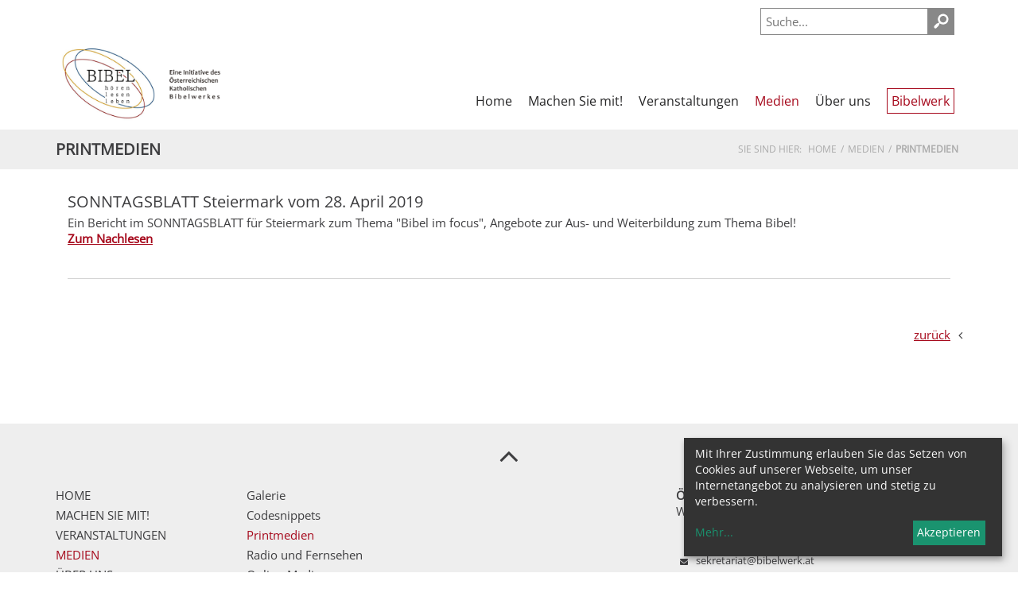

--- FILE ---
content_type: text/html; charset=UTF-8
request_url: https://www.jahrederbibel.at/pages/jahrederbibel/ueberuns/printmedien/article/125522.html
body_size: 9592
content:
<!DOCTYPE html>





    

<html lang="de">
<head>
<!-- PreScripts -->
    



    <script>var klaroConfig = {"findme":"findme-001","htmlTexts":true,"groupByPurpose":true,"cookieName":"klaro_consent_manager","default":false,"mustConsent":false,"acceptAll":true,"hideDeclineAll":true,"hideLearnMore":false,"noticeAsModal":false,"disablePoweredBy":true,"services":[{"name":"facebook","title":"Facebook","purposes":["socialmedia"],"callback":function(state, app){ if (state !== false && dataLayer) { dataLayer.push({'event': 'consent_facebook'}); } }},{"name":"googleanalytics","title":"Google Analytics","purposes":["analytics"],"callback":function(state, app){ if (state !== false && dataLayer) { dataLayer.push({'event': 'consent_googleanalytics'}); } }},{"name":"Issuu","title":"Issuu","purposes":["socialmedia"],"callback":function(state, app){ if (state !== false && dataLayer) { dataLayer.push({'event': 'consent_Issuu'}); } }},{"name":"siteswift","title":"siteswift.connected","purposes":["essential"],"callback":function(state, app){ if (state !== false && dataLayer) { dataLayer.push({'event': 'consent_siteswift'}); } },"required":true},{"name":"youtube","title":"Youtube","purposes":["socialmedia"],"callback":function(state, app){ if (state !== false && dataLayer) { dataLayer.push({'event': 'consent_youtube'}); } },"default":true}],"translations":{"de":{"poweredBy":"","purposes":{"analytics":"Analyse","security":"Sicherheit","socialmedia":"Social Media","advertising":"Werbung","marketing":"Marketing","styling":"Design","essential":"Systemtechnische Notwendigkeit","other":"Sonstiges","":"Unbekannt"},"consentNotice":{"description":"Mit Ihrer Zustimmung erlauben Sie das Setzen von Cookies auf unserer Webseite, um unser Internetangebot zu analysieren und stetig zu verbessern.","learnMore":"Mehr"},"ok":"Akzeptieren","facebook":{"description":"Facebook ist ein soziales Netzwerk, das vom gleichnamigen US-amerikanischen Unternehmen Facebook Inc. betrieben wird."},"googleanalytics":{"description":"Google Analytics (GA) ist ein Trackingtool des US-amerikanischen Unternehmens Google LLC, das der Datenverkehrsanalyse von Webseiten (Webanalyse) dient."},"Issuu":{"description":"Issuu ist ein Onlinedienst zum elektronischen Publizieren"},"siteswift":{"description":"siteswift.connected - web development framework"},"youtube":{"description":"Die Benutzer k\u00f6nnen auf dem Portal kostenlos Videoclips ansehen, bewerten, kommentieren und selbst hochladen."}},"en":{"poweredBy":"","purposes":{"analytics":"Analytics","security":"Security","socialmedia":"Social Media","advertising":"Advertising","marketing":"Marketing","styling":"Styling","essential":"Technical requirement","other":"Other","":"Undefined"},"facebook":{"description":"Facebook is an American online social media and social networking service based in Menlo Park, California and a flagship service of the namesake company Facebook, Inc."},"googleanalytics":{"description":"Google Analytics is a web analytics service offered by Google that tracks and reports website traffic, currently as a platform inside the Google Marketing Platform brand."},"Issuu":{"description":"Issuu ist ein Onlinedienst zum elektronischen Publizieren.  Die Website nimmt bereits fertig erstellte Inhalte an und erm\u00f6glicht das Publizieren auf der Issuu-Website auf deren Reader. Es werden auch kostenpflichtige Features angeboten, die eine Mone"},"siteswift":{"description":"siteswift.connected - web development framework"},"youtube":{"description":"Users can view, rate, comment and upload video clips on the portal free of charge."}},"zz":{"privacyPolicyUrl":"https:\/\/www.bibelwerk.at\/datenschutz"}},"reloadPageAfterSave":true,"consentLogUrl":"https:\/\/www.jahrederbibel.at\/action\/cookieconsent\/ping"};</script>
            <script>
            // Define dataLayer and the gtag function.
            window.dataLayer = window.dataLayer || [];
            function gtag(){dataLayer.push(arguments);}

            // Set default consent to 'denied' as a placeholder
            // Determine actual values based on your own requirements
            gtag('consent', 'default', {
            'ad_storage': 'denied',
            'ad_user_data': 'denied',
            'ad_personalization': 'denied',
            'analytics_storage': 'denied'
            });
        </script>
        <script type="text/javascript" src="/swstatic-260121013435/resources/consent-management/index.js"></script>



<!-- Standard -->






    
    

    <title>SONNTAGSBLATT Steiermark vom 28. April 2019</title>
<link rel="stylesheet" type="text/css" href="/swstatic-260121013435/styles/dynpages/external_resources.css" media="all">
<link rel="stylesheet" type="text/css" href="/swstatic-260121013435/styles/dynpages/jqueryUI/smoothness/jquery-ui.default.css" media="all">
<link rel="stylesheet" type="text/css" href="/swstatic-260121013435/styles/dynpages/jqueryUI/smoothness/jquery-ui.overwrite.css" media="all">
<link rel="stylesheet" type="text/css" href="/swstatic-260121013435/swscripts/bower/dist/magnific-popup/magnific-popup.css" media="all">
<link rel="stylesheet" type="text/css" href="/swstatic-260121013435/swscripts/bower/custom/magnific-popup/magnific-popup-site.custom.css" media="all">
<link rel="stylesheet" type="text/css" href="/swstatic-260121013435/swscripts/bower/custom/animate.css/animate.min.css" media="all">
<link rel="stylesheet" type="text/css" href="/swstatic-260121013435/styles/dynpages/styles.css" media="all">
<link rel="stylesheet" type="text/css" href="/swstatic-260121013435/swscripts/jquery/plugins/shariff/shariff3.css" media="all">
<script language="javascript" type="text/javascript" src="/swstatic-260121013435/swscripts/jquery/jquery.js"></script>
<script language="javascript" type="text/javascript" src="/swstatic-260121013435/swscripts/jquery/ui/jquery.ui.js"></script>
<script language="javascript" type="text/javascript" src="/swstatic-260121013435/swscripts/bower/dist/magnific-popup/jquery.magnific-popup.js"></script>
<script language="javascript" type="text/javascript" src="/swstatic-260121013435/swscripts/jquery/plugins/prettyPhoto/jquery.prettyPhoto.js"></script>
<script language="javascript" type="text/javascript" src="/swstatic-260121013435/swscripts/std/stdHTMLhead.js"></script>
<script language="javascript" type="text/javascript" src="/swstatic-260121013435/swscripts/bower/dist/waypoints/jquery.waypoints.min.js"></script>
<script language="javascript" type="text/javascript" src="/swstatic-260121013435/swscripts/bower/dist/css-element-queries/ResizeSensor.js"></script>
<script language="javascript" type="text/javascript" src="/swstatic-260121013435/swscripts/bower/dist/css-element-queries/ElementQueries.js"></script>
<script language="javascript" type="text/javascript" src="/swstatic-260121013435/swscripts/jquery/plugins/watermark/jquery.watermark.min.js"></script>
<script language="javascript" type="text/javascript" src="/swstatic-260121013435/swscripts/jquery/plugins/formValidator/jquery.validationEngine.js"></script>
<script language="javascript" type="text/javascript" src="/swstatic-260121013435/swscripts/jquery/plugins/formValidator/jquery.validationEngine-de.js"></script>
<script language="javascript" type="text/javascript" src="/swstatic-260121013435/swscripts/jquery/plugins/formValidator/other-validations.js"></script>
<script language="javascript" type="text/javascript" src="/swstatic-260121013435/swscripts/std/navtree.js"></script>
<meta name='robots' content='index'>
<meta name='robots' content='follow'>
<meta name='sw-contenttype' content='article'>
<script language="javascript" type="text/javascript">try { $( document ).ready(function() { $("form").append($("<input type='hidden' name='csrf-auto-token' value='7998797524482698'>")); $.ajaxPrefilter(function( options ) { if ( !options.beforeSend) { options.beforeSend = function (xhr) { xhr.setRequestHeader('X-CSRF-TOKEN', '7998797524482698');}}});}); } catch (err) {}</script>

    <meta name="robots"                     content="noodp">

                    <link rel="canonical" href="https://www.jahrederbibel.at/pages/jahrederbibel/ueberuns/printmedien/article/125522.html">
    
    <meta property="og:type"                content="object">
    <meta property="og:title"               content=" ">
    <meta property="og:description"         content="">

    <meta property="og:image"               content="">
    <meta property="og:url"                 content="https://www.jahrederbibel.at/pages/jahrederbibel/ueberuns/printmedien/article/125522.html">

    <meta name="language"                   content="de">
    <meta name="title"                      content="">
    <meta name="description"                content="">
    <meta name="keywords"                   content="">
    <meta name="author"                     content="">
    <meta name="copyright"                  content="">
    <meta name="DC.Title"                   content="">
    <meta name="DC.Description"             content="">
    <meta name="DC.Creator"                 content="">
    <meta name="DC.Language"                content="de">
    <meta name="DC.Rights"                  content="">
    <meta name="DC.Subject"                 content="">



    <meta name="sw-searchkey"               content="jahrederbibel">

<meta name="generator"                      content="siteswift-CMS, (c)1999-2026 www.siteswift.com">
<meta name="designer"                       content="Agentur Zeitpunkt Mediendesign und -produktion GmbH">

<meta http-equiv="X-UA-Compatible"          content="IE=edge">
<meta name="format-detection"               content="telephone=no">
<meta name="viewport"                       content="width=device-width, initial-scale=1">

<!--  Favicon  -->

    <link rel="shortcut icon" href="/storage/img/2b/5b/asset-0d66038ca302321ab043.png" type="image/x-icon">
<!-- Stylesheet -->











<style type="text/css">
            html {
            font-size: 10px;
        }
            </style>

    <style type="text/css">
        .boxDate .month {
    display: -webkit-box;
    display: -ms-flexbox;
    display: flex;
    -webkit-box-orient: vertical;
    -webkit-box-direction: normal;
    -ms-flex-direction: column;
    flex-direction: column;
    -webkit-box-pack: center;
    -ms-flex-pack: center;
    justify-content: center;
    font-size: 12px;
    line-height: 22px;
    background-color: #a6091c;
    color: #ffffff;
    text-transform: uppercase;
    position: relative;
}
    </style>





<!-- PostScripts -->








<script type="text/javascript">
    $(document).ready(function() {

                    var targetHash = window.location.hash;

            if (targetHash != '') {
                if ($(targetHash).length < 1) {
                    targetHash = "[name='" + targetHash.replace('#', '') + "']";
                }
                var headerHeight = $("#topBox").height();
                swScrollTo(targetHash, -(headerHeight + 30));
            }
        
        //--- main nav: remove .children if there is no subsection ---
        $(".treeMenu div.children").each(function(){
            var $subtree = $(this).next("ul");

            if ($subtree.length == 0) {
                $(this).removeClass("children");
                $(this).find("a").removeClass("children");
            }
        });


        //--- mobile nav toggler: start ---
        $(".mobileSidebarHidden .mobileSidebarToggler, .mobileSidebarInitView .mobileSidebarToggler").click(function(){

            $("body").addClass("scrollLock mobileSidebarVisible").removeClass("mobileSidebarHidden");
            $("#topBox").prepend("<div class='clickblocker cbvisible mobileSidebarVisible'></div>");

            $(".clickblocker").click(function(){

                var $elm = $(this);
                $("body").removeClass("scrollLock mobileSidebarVisible mobileSidebarInitView").addClass("mobileSidebarHidden");
                $elm.addClass("fadeout");
                setTimeout(function(){
                    $elm.remove();
                 }, 700);

            });

        });


        $(".mobileSidebarVisible .mobileSidebarToggler, .closeMobileSidebar").click(function(){

                var $elm = $(".clickblocker");
                $("body").removeClass("scrollLock mobileSidebarVisible").addClass("mobileSidebarHidden");
                $elm.addClass("fadeout");
                setTimeout(function(){
                    $elm.remove();
                 }, 700);

        });
        //--- mobile nav toggler: end ---

        //--- mobile nav design: start ---
        $("#mobileSidebarWrapper nav").each(function(){

            var $navElm = $(this).find("ul:first");

            if ($navElm.find(".innerLink").length < 1) {

                /* -- check if link markup is ul - if not, assign class to first ul -- */
                $navElm.find("li").each(function(){
                    var $subLevel = $(this).find("ul");

                    var kids = this.childNodes;

                    for (var i=0,len=kids.length;i<len;i++) {
                        if (kids[i].nodeName == '#text') {
                            // check if text is empty string
                            var nodeText = $.trim($(kids[i]).text());
                            if (nodeText.length > 1) {
                                // wrap text if not empty string
                                $(kids[i]).wrap('<a class="togglerText"/>');
                            }
                        }
                    }

                if ($subLevel.length > 0) $(this).prepend('<a href="#" class="toggler"></a>');
                    $(this).wrapInner('<div class="innerLink"></div>');
                });

                $navElm.find("a:not('.toggler')").each(function(){
                    var nodeText = $(this).text();
                    $(this).attr('title', nodeText);
                });

                $navElm.find(".togglerText").each(function(){
                    $(this).prev(".toggler").addClass("inline");
                });

                $navElm.find(".toggler").click(function(){
                    var $this = $(this);
                    var $toggleElm = $(this).siblings("ul");

                    if ($toggleElm.hasClass("opened")) {
                        $this.removeClass("opened");
                        $toggleElm.removeClass("opened");
                        $this.siblings().find(".opened").removeClass("opened");
                    } else {
                        $this.addClass("opened");
                        $toggleElm.addClass("opened");
                    }

                    return false;
                });

                $navElm.find(".togglerText").click(function(){
                    $(this).prev().click();
                });

                // open breadcrumb path
                $navElm.find(".breadcrumb").each(function(){
                    $(this).prev().click();
                });

            }

        });
        //--- mobile nav design: end ---


                    $("#topBox").addClass("fixed large");
        
        
        fixParallaxPosition();

        //--- media query event handler ---
        if (matchMedia) {
            var sm = window.matchMedia("(min-width: 992px)"); // mobile 768px (xs) | 992px (sm)
            sm.addListener(widthChange);
            widthChange(sm);
        }

        //--- get footer nav height to stretch box if "ul ul > ul" ---
        var fnavHeight = 0;
        $("#footernavBox ul").each(function(){
            var elHeight = $(this).height();
            fnavHeight = elHeight > fnavHeight ? fnavHeight = elHeight : fnavHeight = fnavHeight;
        });
        $("#footernavBox").css("min-height", fnavHeight + "px");

        //--- animate items when they scroll into view ---
        $('[data-animation-effect]').waypoint(function(directions) {
            var self = this.element;
            $(self).addClass("animated " + $(self).attr('data-animation-effect'));
        },{
            triggerOnce: true,
            offset:'90%'
        });

    });

    $(window).load(function(){
            });


    function addGoogleTranslateScript() {
        var googleTranslateScript = document.createElement('script');
        googleTranslateScript.type = 'text/javascript';
        googleTranslateScript.async = true;
        googleTranslateScript.src = '//translate.google.com/translate_a/element.js?cb=googleTranslateElementInit';
        ( document.getElementsByTagName('head')[0] || document.getElementsByTagName('body')[0] ).appendChild( googleTranslateScript );
    }


    function scriptXS() {
        // turn off prettyPhoto - open links in new window instead
        $("a[rel='prettyPhoto']").unbind();
        $("a[rel='prettyPhoto']").attr("target","_blank");
    }

    /* -----===== animationframe: start =====----- */
    var fps = 60;
    var now;
    var then = Date.now();
    var interval = 1000/fps;
    var delta;

    function fixParallaxPosition() {
        requestAnimationFrame(fixParallaxPosition);

        now = Date.now();
        delta = now - then;

        if (delta > interval) {
            then = now - (delta % interval);

            // recalculate parallax position (workaround for content height change)
            $(window).trigger('resize.px.parallax');

                            // reposition content from top if header = fixed
                if ($("#mainnavMobileBox").hasClass("mm-opened")) {
                    $('body').css({'padding-top': '0px'});
                    $('#topBox').css({'top': $(document).scrollTop() + 'px'});
                } else {
                    $('body').css({'padding-top': $('#topBox').outerHeight() + 'px'});
                    $('#topBox').css({'top': '0px'});
                }
                    }

    }
    /* -----===== animationframe: end =====----- */

            $(window).scroll(function(){
            if ($(document).scrollTop() > $('#topInfoContentBox').outerHeight()) {
                $('#topBox').removeClass('large').addClass('small');
            } else {
                $('#topBox').removeClass('small').addClass('large');
            }
        });
    

    // media query change
    function widthChange(sm) {

        if (sm.matches) { // window width is at least 768px (xs) | 992px (sm)
            restoreInfoContent();
        } else { // window width is less than 768px (xs) | 992px (sm)
            moveInfoContent();
        }

    }


    // move infoContentBox to sidebar (layout: mobile | tablet)
    function moveInfoContent(sm) {
        //$("#topInfoContentBox").appendTo("#mainnavMobileBox .treeMobile")
    }

    // restore infoContentBox from sidebar (layout: tablet+)
    function restoreInfoContent(sm) {
        //$("#topInfoContentBox").prependTo("#topBox")
    }

</script>






    <!-- RSS-Feed -->
    <link rel="alternate" type="application/rss+xml" title="RSS-Feed" href="https://www.jahrederbibel.at/backend/rss/rss2?channel=standard">


<style type="text/css">
    
    
    </style>


    <!-- themecolors -->
    <style type="text/css">

                    .modTitle a:hover {
            color: #a6091c;
        }
        .contentTitle::after {
            border-color: #a6091c;
        }
        .infoContact a:hover {
            color: #a6091c;
        }
        .treeMenu ul li a:hover,
        .treeMenu ul li a.breadcrumb,
        .treeMenu ul li a.selected
        {
            color: #a6091c;
        }
        .treeSub .selected a, .treeSub .selected a:hover, .treeSub .selected a:active, .treeSub .breadcrumb a {
            color: #a6091c;
        }
        .treeSub a:hover {
            color: #a6091c;
        }
        .treeFooter .selected a, .treeFooter .selected a:hover, .treeFooter .selected a:active, .treeFooter .breadcrumb a {
            color: #a6091c;
        }
        .treeFooter a:hover {
            color: #a6091c;
        }
        .treeBottom .selected a, .treeBottom .selected a:hover, .treeBottom .selected a:active, .treeBottom .breadcrumb a {
            color: #a6091c;
        }
        .treeBottom a:hover {
            color: #a6091c;
        }
        .widget_textcolumn .title::after
        .widget_pagebuilder_textcolumn .title::after {
            border-bottom-color: #a6091c;
        }
        .widget_textcolumn .itemlink a:hover,
        .widget_pagebuilder_textcolumn .itemlink a:hover {
            background-color: #a6091c;
            border-color: #a6091c !important;
        }
        .widget_imgtext2col .title::after {
            border-color: #a6091c;
        }
        .widget_imgtext2col .itemlink a:hover {
            background-color: #a6091c;
            border-color: #a6091c !important;
        }
        .widgetSlide .item .content .itemlink a:hover {
            background-color: #a6091c;
            border-color: #a6091c !important;
        }
        .widgetSlide .sliderPagination .swiper-pagination-bullet-active {
            background-color: #a6091c !important;
        }
        .widget_listmenu a:hover {
            color: #a6091c;
        }
        .widget_article .title {
            color: #a6091c;
        }
        .widget_article .title::after {
            border-bottom-color: #a6091c;
        }
        .widget_calendar .title {
            color: #a6091c;
        }
        .widget_calendar .boxDate .month,
        .widget_pagebuilder_calendar .boxDate .month {
            background-color: #a6091c;
        }
        .widget_map .title::after {
            border-bottom-color: #a6091c;
        }
        .shopHeader {
            color: #a6091c;
        }
        .cartSidebar .header {
            background-color: #a6091c;
        }
        .cartSidebar .btnOrder input {
            background-color: #a6091c;
        }
        .cartSidebar .cartRow .itemTitle .itemSum .itemValue {
            color: #a6091c;
        }
        .cartContent #zustellung_detail_box a {
            color: #a6091c;
        }
        .cartSidebarToggler {
            background-color: #a6091c;
        }
            .cartSidebarToggler:before {
                color: #ffffff;
            }
        .addToCart .button {
            background-color: #a6091c;
        }
        .swcalendar .boxDate .month {
            background-color: #a6091c;
        }
        .swcalendarChangedisplay .active .button {
            color: #a6091c !important;
        }
        .swcalendarSelectorGrid .swTableCell.cell_superhi a {
            border-color: #a6091c;
        }
        .swcalendarSelectorGrid .swTableCell.hasContent a {
            color: #a6091c;
        }
        span.sweColor1, .sweColor1 {
            color: #a6091c;
        }
        a.sweButtonPrimary,
        a.sweButtonPrimaryFullwidth,
        a.sweButtonPrimaryRound,
        a.sweButtonPrimaryFullwidthRound {
            background-color: #a6091c;
            border-color: #a6091c;
        }
        a.sweButtonPrimary:hover,
        a.sweButtonPrimaryFullwidth:hover,
        a.sweButtonPrimaryRound:hover,
        a.sweButtonPrimaryFullwidthRound:hover {
            color: #a6091c !important;
        }
        a.sweButtonPrimaryOutline,
        a.sweButtonPrimaryOutlineFullwidth,
        a.sweButtonPrimaryOutlineRound,
        a.sweButtonPrimaryOutlineFullwidthRound {
            color: #a6091c !important;
            border-color: #a6091c !important;
        }
        a.sweButtonPrimaryOutline:hover,
        a.sweButtonPrimaryOutlineFullwidth:hover,
        a.sweButtonPrimaryOutlineRound:hover,
        a.sweButtonPrimaryOutlineFullwidthRound:hover {
            background-color: #a6091c !important;
        }
        .swslangvoting .votingResult .votingItem .resultField .resultBar:before {
            background-color: #a6091c;
        }
        .widget_pagebuilder_article .imageAbove.nonCircular .pubdate {
            background-color: #a6091c;
        }
        .gdSearchPopup #google_map .mapText .title {
            color: #a6091c;
        }
        .gdSearchPopup #gdList #resultToggle {
            color: #a6091c;
        }
        .gdSearchPopup #gdList .resultList .item .marker .title {
            color: #a6091c;
        }
        .gdSearchPopup #gdList .resultList .item .gdItem .weekday {
            color: #a6091c;
        }
        .gdSearchPopup #gdList.opened #resultToggle {
            background-color: #a6091c;
        }
        .widget_pagebuilder_dynpages_article .imageAbove.nonCircular .pubdate {
            background-color: #a6091c;
        }
                    span.sweColor3, .sweColor3 {
            color: #03519c;
        }
        a.sweButtonSecondary,
        a.sweButtonSecondaryFullwidth,
        a.sweButtonSecondaryRound,
        a.sweButtonSecondaryFullwidthRound {
            background-color: #03519c;
            border-color: #03519c;
        }
        a.sweButtonSecondary:hover,
        a.sweButtonSecondaryFullwidth:hover,
        a.sweButtonSecondaryRound:hover,
        a.sweButtonSecondaryFullwidthRound:hover {
            color: #03519c !important;
        }
        a.sweButtonSecondaryOutline,
        a.sweButtonSecondaryOutlineFullwidth,
        a.sweButtonSecondaryOutlineRound,
        a.sweButtonSecondaryOutlineFullwidthRound {
            color: #03519c;
            border-color: #03519c;
        }
        a.sweButtonSecondaryOutline:hover,
        a.sweButtonSecondaryOutlineFullwidth:hover,
        a.sweButtonSecondaryOutlineRound:hover,
        a.sweButtonSecondaryOutlineFullwidthRound:hover {
            background-color: #03519c !important;
        }
                                                a, a:active {
            color: #a6091c;
        }
                a:hover {
            color: #a6091c;
        }
                                #topBox {
            box-shadow: 0 0 0 rgba(0,0,0,0);
        }
                                
    </style>














<!-- section-path: pages/jahrederbibel/ueberuns/printmedien -->
<!-- section-id: 24859 -->
<!-- section-request-type: article -->
<!-- section-request-id: 125522 -->
</head>
<body class="mainpage mobileSidebarInitView pages-jahrederbibel-ueberuns-printmedien" id="startBox">
<div id="mmenuwrapper">






<div id="printHeaderBox"></div>
<!-- *** HEADERBOX: Anfang *** -->
<div id="headerBox" class="noprint hidden">
    <!-- Seitenbereiche: Anfang -->
    <span>Seitenbereiche:</span>
    <ul>
        <li><a href="#contentBox" accesskey="0">zum Inhalt [Alt+0]</a></li>
        <li><a href="#mainnavBox" accesskey="1">zum Hauptmenü [Alt+1]</a></li>
    </ul>
    <!-- Seitenbereiche: Ende -->
    <hr>
</div>
<!-- *** HEADERBOX: Ende *** -->

<!-- *** MAIN-LAYOUT: Anfang *** -->

    <!-- *** MOBILE NAVIGATION SIDEBAR: Anfang *** -->
        <div id="mobileSidebarWrapper" class="visible-xs visible-sm noprint" data-sw-noindex="noindex">

            <a href="#" class="closeMobileSidebar"><span class="hidden">Hauptmenü schließen</span></a>

            <div id="mobileSidebarBox">

                <nav id="mainnavMobileBox">

                    
                        

<div class="treeMobile"><ul class="ul1 firstul"><li class="li1 firstrow"><a href="https://www.jahrederbibel.at/home" class="children  firstrow item1 approved">Home</a><ul class="ul1 firstul"><li class="li1 firstrow"><a href="https://www.jahrederbibel.at/pages/jahrederbibel/home/aktuelles" class="children  firstrow item1 approved">Aktuelles</a></li><li class="li2"><a href="https://www.jahrederbibel.at/pages/jahrederbibel/home/bibelhoeren" class="children  item2 approved">BIBEL h&ouml;ren</a><ul class="ul1 firstul"><li class="li1 firstrow"><a href="https://www.jahrederbibel.at/pages/jahrederbibel/home/bibelhoeren/achtungbibel" class="firstrow item1 approved">Achtung Bibel</a></li><li class="li2"><a href="https://www.jahrederbibel.at/pages/jahrederbibel/home/bibelhoeren/podcasts" class="item2 approved">Podcasts</a></li><li class="li3 lastrow"><a href="https://www.jahrederbibel.at/pages/jahrederbibel/home/bibelhoeren/predigten" class="lastrow item3 approved">Predigten</a></li></ul></li><li class="li3"><a href="https://www.jahrederbibel.at/pages/jahrederbibel/home/bibellesen" class="children  item3 approved">BIBEL lesen</a><ul class="ul2"><li class="li1 firstrow"><a href="https://www.jahrederbibel.at/pages/jahrederbibel/home/bibellesen/allesonntagslesungen" class="firstrow item1 approved">Alle Sonntagslesungen</a></li></ul></li><li class="li4 lastrow"><a href="https://www.jahrederbibel.at/pages/jahrederbibel/home/bibelleben" class="children  lastrow item4 approved">BIBEL leben</a><ul class="ul3"><li class="li1 firstrow"><a href="https://www.jahrederbibel.at/pages/jahrederbibel/home/bibelleben/bibelblog" class="firstrow item1 approved">Bibel-Blog</a></li></ul></li></ul></li><li class="li2"><a href="https://www.jahrederbibel.at/machen-sie-mit" class="children  item2 approved">Machen Sie mit!</a><ul class="ul2"><li class="li1 firstrow"><a href="https://www.jahrederbibel.at/bibelfestwoche" class="children  firstrow item1 approved">Bibel-Fest-Woche</a></li><li class="li2"><a href="https://www.jahrederbibel.at/plakate" class="item2 approved">Plakate zu den Jahre der Bibel</a></li><li class="li3 lastrow"><a href="https://www.jahrederbibel.at/bibelsonntag" class="lastrow item3 approved">Bibelsonntag</a></li></ul></li><li class="li3"><a href="https://www.jahrederbibel.at/veranstaltungen" class="children  item3 approved">Veranstaltungen</a><ul class="ul3"><li class="li1 firstrow"><a href="https://www.jahrederbibel.at/bibelfestwoche" class="firstrow item1 approved">Bibel-Fest-Woche</a></li><li class="li2"><a href="https://www.jahrederbibel.at/tagungen" class="children  item2 approved">Tagungen</a><ul class="ul4 lastul"><li class="li1 firstrow"><a href="https://www.jahrederbibel.at/bibelpastoral2020/" class="firstrow item1 approved">Bibelpastorale Studientagung 2020</a></li></ul></li><li class="li3"><a href="https://www.jahrederbibel.at/pages/jahrederbibel/tagungen/kurse" class="item3 approved">Kurse</a></li><li class="li4"><a href="https://www.jahrederbibel.at/pages/jahrederbibel/tagungen/einzelveranstaltungen" class="item4 approved">Einzelveranstaltungen</a></li><li class="li5"><a href="https://www.jahrederbibel.at/pages/jahrederbibel/tagungen/lehrgaenge" class="item5 approved">Lehrg&auml;nge</a></li><li class="li6"><a href="https://www.jahrederbibel.at/pages/jahrederbibel/tagungen/ausstellungen" class="item6 approved">Bibelausstellungen</a></li><li class="li7"><a href="https://www.jahrederbibel.at/pages/jahrederbibel/tagungen/events" class="item7 approved">Kunst und Kultur</a></li><li class="li8 lastrow"><a href="https://www.jahrederbibel.at/veranstaltungen-20741" class="lastrow item8 approved">Reisen und Natur</a></li></ul></li><li class="li4"><a href="https://www.jahrederbibel.at/medien" class="breadcrumb  children  item4 approved">Medien</a><ul class="ul4 lastul"><li class="li1 firstrow"><a href="https://www.jahrederbibel.at/medien-6921" class="firstrow item1 approved">Galerie</a></li><li class="li2"><a href="https://www.jahrederbibel.at/medien-72439" class="item2 approved">Codesnippets</a></li><li class="li3"><a href="https://www.jahrederbibel.at/pages/jahrederbibel/ueberuns/printmedien" class="selected  item3 approved">Printmedien</a></li><li class="li4"><a href="https://www.jahrederbibel.at/pages/jahrederbibel/ueberuns/radioundfernsehen" class="item4 approved">Radio und Fernsehen</a></li><li class="li5 lastrow"><a href="https://www.jahrederbibel.at/medien-69462" class="lastrow item5 approved">Online-Medien</a></li></ul></li><li class="li5"><a href="https://www.jahrederbibel.at/ueber-uns" class="item5 approved">&Uuml;ber uns</a></li><li class="li6 lastrow"><a href="https://www.jahrederbibel.at/pages/katholischesbibelwerk/home" class="lastrow item6 approved">Zum  Bibelwerk</a></li></ul></div>



                    
                </nav>

                <nav id="bottomnavMobileBox">
                    
                </nav>

            </div>

        </div>
    <!-- *** MOBILE NAVIGATION SIDEBAR: Ende *** -->



            <header id="topBox" class="noprint">

                            <div id="topInfoContentBox" class="hidden-xs hidden-sm">
                    <div class="container">
                        <div class="row">
                            <div class="col-sm-12">
                                <div id="topInfoBox">
                                                                                                                                                                                                                                                                    <div id="searchBox">








<script type="text/javascript" language="javascript">
$(document).ready(function(){
	$('#site_search input#FullText').watermark('Suche...');
	$("#site_search").validationEngine({
			validationEventTrigger: "submit",
			promptPosition: "bottomLeft"
		});
});

</script>
<form action="/dynpages/search_list.siteswift?so=site_search_form&amp;do=site_search_form&amp;c=find&amp;s=24859&amp;t=7998797524482698" method="post" name="site_search" id="site_search">
	<span class="hidden"><label for="FullText">Suche</label></span>
	<input class="validate[required]" type="text" id="FullText" name="FullText" value="">
	<input class="button" type="submit" id="searchButton" value="suchen">
	
	</form>
</div>
                                                                    </div>
                            </div>
                        </div>
                    </div>
                </div>
            
            <div id="mainHeaderBox">
                <div class="container">
                    <div class="row">
                        <div class="col-sm-12">
                            <div id="mainHeaderContentBox">
                                <div id="homelinkBox">
                                    <a href='https://www.jahrederbibel.at/home'><img src="/img/27/ca/3c69f2aed1500c83ee5c/-333.png" loading="lazy" width="556" height="250" alt="" title="" style="object-position: 50% 50%;"></a>
                                </div>
                                <nav id="mainnavBox" class="hidden-xs hidden-sm">
                                    <!-- Hauptmenü: Anfang -->
                                    <div class="hidden">Hauptmenü:</div>

                                    
                                        

<div class="treeMenu"><ul class="ul1 firstul"><li class="li1 firstrow"><div class="children  firstrow item1 approved"><a accessKey="" onclick='this.blur();' href="https://www.jahrederbibel.at/home" class="children  firstrow item1 approved"><span>Home</span></a></div><ul class="ul1 firstul"><li class="li1 firstrow"><div class="children  firstrow item1 approved"><a accessKey="" onclick='this.blur();' href="https://www.jahrederbibel.at/pages/jahrederbibel/home/aktuelles" class="children  firstrow item1 approved"><span>Aktuelles</span></a></div></li><li class="li2"><div class="children  item2 approved"><a accessKey="" onclick='this.blur();' href="https://www.jahrederbibel.at/pages/jahrederbibel/home/bibelhoeren" class="children  item2 approved"><span>BIBEL h&ouml;ren</span></a></div><ul class="ul1 firstul"><li class="li1 firstrow"><div class="firstrow item1 approved"><a accessKey="" onclick='this.blur();' href="https://www.jahrederbibel.at/pages/jahrederbibel/home/bibelhoeren/achtungbibel" class="firstrow item1 approved"><span>Achtung Bibel</span></a></div></li><li class="li2"><div class="item2 approved"><a accessKey="" onclick='this.blur();' href="https://www.jahrederbibel.at/pages/jahrederbibel/home/bibelhoeren/podcasts" class="item2 approved"><span>Podcasts</span></a></div></li><li class="li3 lastrow"><div class="lastrow item3 approved"><a accessKey="" onclick='this.blur();' href="https://www.jahrederbibel.at/pages/jahrederbibel/home/bibelhoeren/predigten" class="lastrow item3 approved"><span>Predigten</span></a></div></li></ul></li><li class="li3"><div class="children  item3 approved"><a accessKey="" onclick='this.blur();' href="https://www.jahrederbibel.at/pages/jahrederbibel/home/bibellesen" class="children  item3 approved"><span>BIBEL lesen</span></a></div><ul class="ul2"><li class="li1 firstrow"><div class="firstrow item1 approved"><a accessKey="" onclick='this.blur();' href="https://www.jahrederbibel.at/pages/jahrederbibel/home/bibellesen/allesonntagslesungen" class="firstrow item1 approved"><span>Alle Sonntagslesungen</span></a></div></li></ul></li><li class="li4 lastrow"><div class="children  lastrow item4 approved"><a accessKey="" onclick='this.blur();' href="https://www.jahrederbibel.at/pages/jahrederbibel/home/bibelleben" class="children  lastrow item4 approved"><span>BIBEL leben</span></a></div><ul class="ul3"><li class="li1 firstrow"><div class="firstrow item1 approved"><a accessKey="" onclick='this.blur();' href="https://www.jahrederbibel.at/pages/jahrederbibel/home/bibelleben/bibelblog" class="firstrow item1 approved"><span>Bibel-Blog</span></a></div></li></ul></li></ul></li><li class="li2"><div class="children  item2 approved"><a accessKey="" onclick='this.blur();' href="https://www.jahrederbibel.at/machen-sie-mit" class="children  item2 approved"><span>Machen Sie mit!</span></a></div><ul class="ul2"><li class="li1 firstrow"><div class="children  firstrow item1 approved"><a accessKey="" onclick='this.blur();' href="https://www.jahrederbibel.at/bibelfestwoche" class="children  firstrow item1 approved"><span>Bibel-Fest-Woche</span></a></div></li><li class="li2"><div class="item2 approved"><a accessKey="" onclick='this.blur();' href="https://www.jahrederbibel.at/plakate" class="item2 approved"><span>Plakate zu den Jahre der Bibel</span></a></div></li><li class="li3 lastrow"><div class="lastrow item3 approved"><a accessKey="" onclick='this.blur();' href="https://www.jahrederbibel.at/bibelsonntag" class="lastrow item3 approved"><span>Bibelsonntag</span></a></div></li></ul></li><li class="li3"><div class="children  item3 approved"><a accessKey="" onclick='this.blur();' href="https://www.jahrederbibel.at/veranstaltungen" class="children  item3 approved"><span>Veranstaltungen</span></a></div><ul class="ul3"><li class="li1 firstrow"><div class="firstrow item1 approved"><a accessKey="" onclick='this.blur();' href="https://www.jahrederbibel.at/bibelfestwoche" class="firstrow item1 approved"><span>Bibel-Fest-Woche</span></a></div></li><li class="li2"><div class="children  item2 approved"><a accessKey="" onclick='this.blur();' href="https://www.jahrederbibel.at/tagungen" class="children  item2 approved"><span>Tagungen</span></a></div><ul class="ul4 lastul"><li class="li1 firstrow"><div class="firstrow item1 approved"><a accessKey="" onclick='this.blur();' href="https://www.jahrederbibel.at/bibelpastoral2020/" class="firstrow item1 approved"><span>Bibelpastorale Studientagung 2020</span></a></div></li></ul></li><li class="li3"><div class="item3 approved"><a accessKey="" onclick='this.blur();' href="https://www.jahrederbibel.at/pages/jahrederbibel/tagungen/kurse" class="item3 approved"><span>Kurse</span></a></div></li><li class="li4"><div class="item4 approved"><a accessKey="" onclick='this.blur();' href="https://www.jahrederbibel.at/pages/jahrederbibel/tagungen/einzelveranstaltungen" class="item4 approved"><span>Einzelveranstaltungen</span></a></div></li><li class="li5"><div class="item5 approved"><a accessKey="" onclick='this.blur();' href="https://www.jahrederbibel.at/pages/jahrederbibel/tagungen/lehrgaenge" class="item5 approved"><span>Lehrg&auml;nge</span></a></div></li><li class="li6"><div class="item6 approved"><a accessKey="" onclick='this.blur();' href="https://www.jahrederbibel.at/pages/jahrederbibel/tagungen/ausstellungen" class="item6 approved"><span>Bibelausstellungen</span></a></div></li><li class="li7"><div class="item7 approved"><a accessKey="" onclick='this.blur();' href="https://www.jahrederbibel.at/pages/jahrederbibel/tagungen/events" class="item7 approved"><span>Kunst und Kultur</span></a></div></li><li class="li8 lastrow"><div class="lastrow item8 approved"><a accessKey="" onclick='this.blur();' href="https://www.jahrederbibel.at/veranstaltungen-20741" class="lastrow item8 approved"><span>Reisen und Natur</span></a></div></li></ul></li><li class="li4"><div class="breadcrumb  children  item4 approved"><a accessKey="" onclick='this.blur();' href="https://www.jahrederbibel.at/medien" class="breadcrumb  children  item4 approved"><span>Medien</span></a></div><ul class="ul4 lastul"><li class="li1 firstrow"><div class="firstrow item1 approved"><a accessKey="" onclick='this.blur();' href="https://www.jahrederbibel.at/medien-6921" class="firstrow item1 approved"><span>Galerie</span></a></div></li><li class="li2"><div class="item2 approved"><a accessKey="" onclick='this.blur();' href="https://www.jahrederbibel.at/medien-72439" class="item2 approved"><span>Codesnippets</span></a></div></li><li class="li3"><div class="selected  item3 approved"><a accessKey="" onclick='this.blur();' href="https://www.jahrederbibel.at/pages/jahrederbibel/ueberuns/printmedien" class="selected  item3 approved"><span>Printmedien</span></a></div></li><li class="li4"><div class="item4 approved"><a accessKey="" onclick='this.blur();' href="https://www.jahrederbibel.at/pages/jahrederbibel/ueberuns/radioundfernsehen" class="item4 approved"><span>Radio und Fernsehen</span></a></div></li><li class="li5 lastrow"><div class="lastrow item5 approved"><a accessKey="" onclick='this.blur();' href="https://www.jahrederbibel.at/medien-69462" class="lastrow item5 approved"><span>Online-Medien</span></a></div></li></ul></li><li class="li5"><div class="item5 approved"><a accessKey="" onclick='this.blur();' href="https://www.jahrederbibel.at/ueber-uns" class="item5 approved"><span>&Uuml;ber uns</span></a></div></li><li class="li6 lastrow"><div class="lastrow item6 approved"><a accessKey="" onclick='this.blur();' href="https://www.jahrederbibel.at/pages/katholischesbibelwerk/home" class="lastrow item6 approved"><span><span style="border:1px solid #a6091c;color:#a6091c;padding:4px 5px 4px 5px;">Bibelwerk</span></span></a></div></li></ul></div>



                                                                        <div class="hidden noprint"><hr></div>
                                    <!-- Hauptmenü: Ende -->
                                </nav>
                                <a href="#mobileSidebarWrapper" class="mobileSidebarToggler visible-xs visible-sm"><span class="hidden">Hauptmenü anzeigen</span></a>
                            </div>
                        </div>
                    </div>
                </div>
            </div>

        </header>
    
    <div id="breadcrumbBox" class="hidden-xs noprint">
        <div class="container">
            <div class="row">
                <div class="col-sm-6 header">Printmedien</div>
                <nav id="breadcrumbnavBox" class="col-sm-6">
                    <!-- Positionsanzeige: Anfang -->
                    <span class="youarehere">Sie sind hier:</span>
                    <script type="text/javascript" language="javascript">
                    $(document).ready(function(){
                        $(".treeBreadcrumbs ul").prepend('<li><div class="item0 approved"><a href="https://www.jahrederbibel.at/home" class="item0 approved"><span>Home</span></a></div></li>');
                    });
                    </script>
                    <div class="treeBreadcrumbs"><ul><li><div class="breadcrumb  item1 approved"><a accessKey="" onclick='this.blur();' href="https://www.jahrederbibel.at/medien" class="breadcrumb  item1 approved"><span>Medien</span></a></div></li><li><div class="selected  item2 approved"><a accessKey="" onclick='this.blur();' href="https://www.jahrederbibel.at/pages/jahrederbibel/ueberuns/printmedien" class="selected  item2 approved"><span>Printmedien</span></a></div></li></ul></div>
                    <div class="hidden noprint"><hr></div>
                    <!-- Positionsanzeige: Ende -->
                </nav>
            </div>
        </div>
    </div>

    <div id="mainBox">
        <div class="container">
            <div class="row">

                
                <main id="contentBox" class="col-sm-12 print">
                                        <!-- Inhalt: Anfang -->
                    <span class="hidden">Inhalt:</span>
                    	

<div class="article detail articleDetail">
    <div class="topIcons"><div class="iconsDetail noprint" data-sw-noindex="noindex">
	<span class="linkIconLeft"><a href="javascript:history.go(-1);">zurück</a></span>
</div>
</div>
	
	
	
	<div class="detailContent container-fluid">
		<div class="row">
			
			
			<div class="detailText col-sm-12">
				<h1 class="modTitle">SONNTAGSBLATT Steiermark vom 28. April 2019</h1>								<div class="modTeaser"><div class="swslang"><p>Ein Bericht im SONNTAGSBLATT für Steiermark zum Thema "Bibel im focus", Angebote zur Aus- und Weiterbildung zum Thema Bibel!</p>

<p><a href="https://www.jahrederbibel.at/dl/kqLrJmoJmomJqx4KJKJKJKkMMkk/bibel_im_focus_pdf" ><strong>Zum Nachlesen</strong></a></p>

<p> </p>

<hr>
<p> </p></div></div>							</div>

		</div>
	</div>
	
    <div class="bottomIcons"><div class="iconsDetail noprint" data-sw-noindex="noindex">
	<span class="linkIconLeft"><a href="javascript:history.go(-1);">zurück</a></span>
</div>
</div>

    </div>

	

		
	

	

	

			
	
			
	
					
	
			
				
	
    
			
	

                    <div class="hidden noprint"><hr></div>
                    <!-- Inhalt: Ende -->
                                    </main>

                
                
            </div>
        </div>
    </div>

            <footer id="socialBox" class="noprint">
            <div class="container">
                <div class="row">
                    <div class="col-sm-12 socialshare">
                        



                                    
<!--
-->

<div class="shariff"
    data-button-style="icon"
    data-align="left"
    data-theme="square"
    data-lang="de"
    data-mail-url="mailto:"
    data-services="[&quot;facebook&quot;,&quot;googleplus&quot;,&quot;twitter&quot;]"
    ></div>

<script src="https://www.jahrederbibel.at/swstatic-260121013435/swscripts/jquery/plugins/shariff/shariff3.min.js" type="text/javascript"></script>                    </div>
                </div>
            </div>
        </footer>
    
    <footer id="footerBox" class="noprint">
        <div class="container">
            <div class="row">
                <div class="col-sm-12" id="topLink"><a href="#startBox" class="scrollto"><span class="hidden">nach oben springen</span></a></div>
            </div>
            <div class="row">
                <div class="col-sm-8 hidden-xs">
                    <nav id="footernavBox">
                        <!-- Footermenü: Anfang -->
                        <span class="hidden">Footermenü:</span>
                        

<div class="treeFooter"><ul class="ul1 firstul"><li class="li1 firstrow"><div class="children  firstrow item1 approved"><a accessKey="" onclick='this.blur();' href="https://www.jahrederbibel.at/home" class="children  firstrow item1 approved"><span>Home</span></a></div></li><li class="li2"><div class="children  item2 approved"><a accessKey="" onclick='this.blur();' href="https://www.jahrederbibel.at/machen-sie-mit" class="children  item2 approved"><span>Machen Sie mit!</span></a></div></li><li class="li3"><div class="children  item3 approved"><a accessKey="" onclick='this.blur();' href="https://www.jahrederbibel.at/veranstaltungen" class="children  item3 approved"><span>Veranstaltungen</span></a></div></li><li class="li4"><div class="breadcrumb  children  item4 approved"><a accessKey="" onclick='this.blur();' href="https://www.jahrederbibel.at/medien" class="breadcrumb  children  item4 approved"><span>Medien</span></a></div><ul class="ul1 firstul"><li class="li1 firstrow"><div class="firstrow item1 approved"><a accessKey="" onclick='this.blur();' href="https://www.jahrederbibel.at/medien-6921" class="firstrow item1 approved"><span>Galerie</span></a></div></li><li class="li2"><div class="item2 approved"><a accessKey="" onclick='this.blur();' href="https://www.jahrederbibel.at/medien-72439" class="item2 approved"><span>Codesnippets</span></a></div></li><li class="li3"><div class="selected  item3 approved"><a accessKey="" onclick='this.blur();' href="https://www.jahrederbibel.at/pages/jahrederbibel/ueberuns/printmedien" class="selected  item3 approved"><span>Printmedien</span></a></div></li><li class="li4"><div class="item4 approved"><a accessKey="" onclick='this.blur();' href="https://www.jahrederbibel.at/pages/jahrederbibel/ueberuns/radioundfernsehen" class="item4 approved"><span>Radio und Fernsehen</span></a></div></li><li class="li5 lastrow"><div class="lastrow item5 approved"><a accessKey="" onclick='this.blur();' href="https://www.jahrederbibel.at/medien-69462" class="lastrow item5 approved"><span>Online-Medien</span></a></div></li></ul></li><li class="li5"><div class="item5 approved"><a accessKey="" onclick='this.blur();' href="https://www.jahrederbibel.at/ueber-uns" class="item5 approved"><span>&Uuml;ber uns</span></a></div></li><li class="li6 lastrow"><div class="lastrow item6 approved"><a accessKey="" onclick='this.blur();' href="https://www.jahrederbibel.at/pages/katholischesbibelwerk/home" class="lastrow item6 approved"><span><span style="border:1px solid #a6091c;color:#a6091c;padding:4px 5px 4px 5px;">Bibelwerk</span></span></a></div></li></ul></div>


                        <div class="hidden noprint"><hr></div>
                        <!-- Footermenü: Ende -->
                    </nav>
                </div>
                <div class="col-sm-4 ">
                    <div id="footertextBox"><div class="swslang"><p><b><b>Österreichisches Katholisches Bibelwerk</b></b></p>

<p>Werk der österreichischen Bischofskonferenz<br>
 </p>
</div></div>                    <div id="bottomContactBox" class="infoContact">
                        <div class="info_email">sekretariat@bibelwerk.at</div>                        <div class="info_telefon">+43 / 1 / 516111560</div>                                                <div class="info_adresse">Bräunerstraße 3/1. Stock, 1010 Wien</div>                    </div>
                    <nav id="bottomnavBox" class="hidden-xs">
                        
                    </nav>
                </div>
            </div>
        </div>
    </footer>

<!-- *** MAIN-LAYOUT: Ende *** -->

<div id="printFooterBox"><!-- <strong></strong> --></div>
<a href="#startBox" class="hidden">nach oben springen</a>






</div>
</body>
</html>